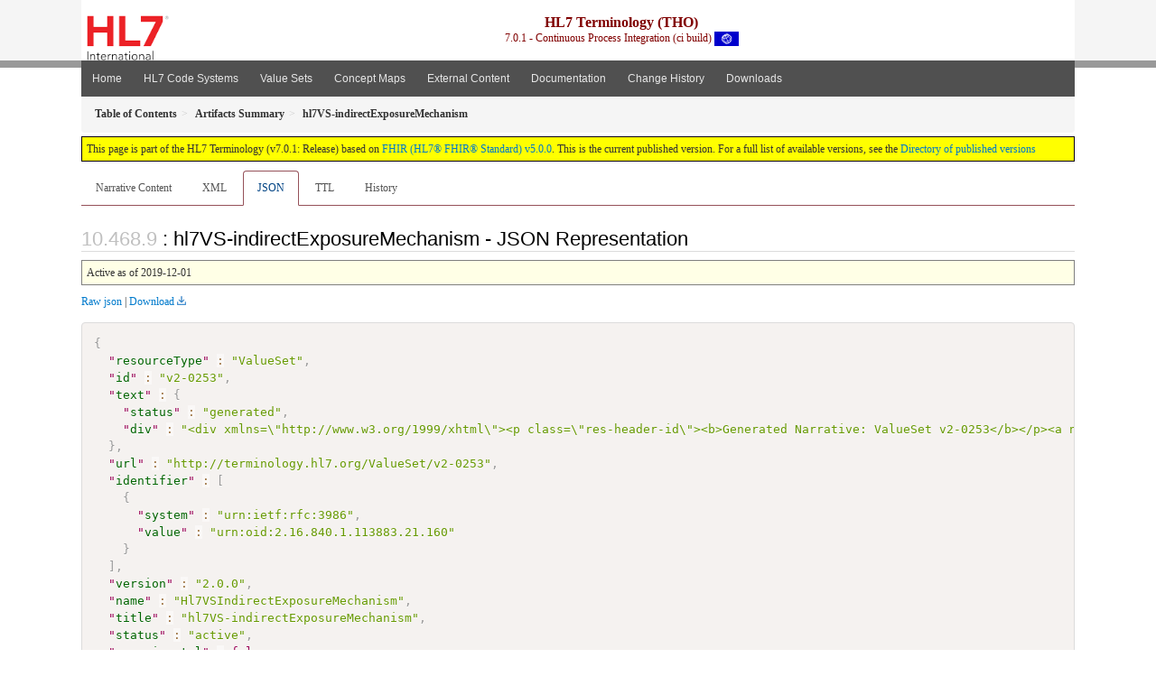

--- FILE ---
content_type: text/html
request_url: https://terminology.hl7.org/ValueSet-v2-0253.json.html
body_size: 3792
content:


<?xml version="1.0" encoding="UTF-8"?>
<!DOCTYPE HTML>
<html xml:lang="en" xmlns="http://www.w3.org/1999/xhtml" lang="en">
  <head>
    <meta content="text/html;charset=utf-8" http-equiv="Content-Type"/>
    <title>hl7VS-indirectExposureMechanism - JSON Representation - HL7 Terminology (THO) v7.0.1</title>

    <meta name="viewport" content="width=device-width, initial-scale=1.0"/>
    <meta name="author" content="http://hl7.org/fhir"/>

    <link href="fhir.css" rel="stylesheet"/>

    <!-- Bootstrap core CSS -->
    <link href="assets/css/bootstrap-fhir.css" rel="stylesheet"/>

    <!-- Project extras -->
    <link href="assets/css/project.css" rel="stylesheet"/>
    <link href="assets/css/pygments-manni.css" rel="stylesheet"/>
    <link href="assets/css/jquery-ui.css" rel="stylesheet"/>
  	<link href="assets/css/prism.css" rel="stylesheet" />
  	<link href="assets/css/cqf.css" rel="stylesheet" />
    <!-- Placeholder for child template CSS declarations -->
    <link href="assets/css/hl7.css" rel="stylesheet"/>
    <link href="assets/css/hl7.css" rel="stylesheet"/>
    <link href="assets/css/utg.css" rel="stylesheet"/>  
    <link href="assets/css/table.css" rel="stylesheet"/>

    <script type="text/javascript" src="fhir-table-scripts.js"> </script>

    <!-- HTML5 shim and Respond.js IE8 support of HTML5 elements and media queries -->
    <!--[if lt IE 9]>
    <script src="assets/js/html5shiv.js"></script>
    <script src="assets/js/respond.min.js"></script>
    <![endif]-->

    <!-- Favicons -->
    <link rel="apple-touch-icon-precomposed" sizes="144x144" href="assets/ico/icon-fhir-144.png"/>
    <link rel="apple-touch-icon-precomposed" sizes="114x114" href="assets/ico/icon-fhir-114.png"/>
    <link rel="apple-touch-icon-precomposed" sizes="72x72" href="assets/ico/icon-fhir-72.png"/>
    <link rel="apple-touch-icon-precomposed" href="assets/ico/icon-fhir-57.png"/>
    <link rel="shortcut icon" href="assets/ico/favicon.png"/>
  </head>
  <body onload="document.body.style.opacity='1'">

	  <script src="assets/js/prism.js"></script>
    <script type="text/javascript" src="assets/js/mermaid.js"></script>
    <script type="text/javascript" src="assets/js/mermaid-init.js"></script>
    <style type="text/css">h2{--heading-prefix:"10.468"}
    h3,h4,h5,h6{--heading-prefix:"10.468"}</style>
    <div id="segment-header" class="segment">  <!-- segment-header -->
      <div class="container">  <!-- container -->

        <!-- Placeholder for child template header declarations -->

        <div id="hl7-nav">
          <a id="hl7-logo" data-no-external="true" href="http://hl7.org">
            <img height="50" alt="Visit the HL7 website" src="assets/images/hl7-logo-header.png"/>
          </a>
        </div>

        <div id="ig-status">
          <p><span style="font-size:12pt;font-weight:bold">HL7 Terminology (THO)</span>
            <br/>
            <span style="display:inline-block;">7.0.1 - Continuous Process Integration (ci build)



  <img alt="International flag" src="assets/images/001.svg" height="16" title="International"/>


            </span>
          </p>
        </div>
      </div> <!-- /container -->
    </div>  <!-- /segment-header -->

    <div id="segment-navbar" class="segment">  <!-- segment-navbar -->
      <div id="stripe"> </div>
      <div class="container">  <!-- container -->
        <!-- HEADER CONTENT -->

        <nav class="navbar navbar-inverse">
          <!--status-bar-->
          <div class="container">
            <button data-target=".navbar-inverse-collapse" class="navbar-toggle" data-toggle="collapse" type="button">
              <span class="icon-bar"> </span>
              <span class="icon-bar"> </span>
              <span class="icon-bar"> </span>
            </button>
            <a class="navbar-brand hidden" href="http://hl7.org/fhir/R5/index.html">FHIR</a>
            <div class="nav-collapse collapse navbar-inverse-collapse">
              <ul xmlns="http://www.w3.org/1999/xhtml" class="nav navbar-nav">
  <li><a href="index.html">Home</a></li>
  <li><a href="codesystems.html">HL7 Code Systems</a></li>
  <li><a href="valuesets.html">Value Sets</a></li>
  <li><a href="conceptmaps.html">Concept Maps</a></li>
  <li><a href="external_code_systems.html">External Content</a></li>
  <li><a href="documentation.html">Documentation</a></li>
  <li><a href="Changes.html">Change History</a></li>
  <li><a href="downloads.html">Downloads</a></li>
</ul>

            </div>  <!-- /.nav-collapse -->
          </div>  <!-- /.container -->
        </nav>  <!-- /.navbar -->
      <!-- /HEADER CONTENT -->
      </div>  <!-- /container -->
    </div>  <!-- /segment-navbar -->
    <!--status-bar-->

    <div id="segment-breadcrumb" class="segment">  <!-- segment-breadcrumb -->
      <div class="container">  <!-- container -->
        <ul class="breadcrumb">
          <li><a href='toc.html'><b>Table of Contents</b></a></li><li><a href='artifacts.html'><b>Artifacts Summary</b></a></li><li><b>hl7VS-indirectExposureMechanism</b></li>

        </ul>
      </div>  <!-- /container -->
    </div>  <!-- /segment-breadcrumb -->

    <a name="top"> </a>
    <div id="segment-content" class="segment">  <!-- segment-content -->
      <div class="container">  <!-- container -->
        <div class="row">
          <div class="inner-wrapper">

<div style="counter-reset: section 8" class="col-12">
<!--ReleaseHeader--><p id="publish-box">This page is part of the HL7 Terminology (v7.0.1: Release) based on <a data-no-external="true" href="http://hl7.org/fhir/R5">FHIR (HL7® FHIR® Standard) v5.0.0</a>. This is the current published version.  For a full list of available versions, see the <a data-no-external="true" href="http://terminology.hl7.org/history.html">Directory of published versions</a></p><!--EndReleaseHeader-->









<ul class="nav nav-tabs">

  <li>
    <a href="ValueSet-v2-0253.html">Narrative Content</a>
  </li>



  
    <li>
      <a href="ValueSet-v2-0253.xml.html">XML</a>
    </li>
  


  
    <li class="active">
      <a href="#">JSON</a>
    </li>
  


  
    <li>
      <a href="ValueSet-v2-0253.ttl.html">TTL</a>
    </li>
  


  
    <li>
      <a href="ValueSet-v2-0253.change.history.html">History</a>
    </li>
  


</ul>


<a name="root"> </a>


<h2 id="root">: hl7VS-indirectExposureMechanism - JSON Representation</h2>

  <table class="colsi">
    <tr>

      <td colspan="2">
        
          Active
          
            as of 2019-12-01
          
        
      </td>

    </tr>
  </table>


<p><a href="ValueSet-v2-0253.json" no-download="true">Raw json</a> | <a href="ValueSet-v2-0253.json" download>Download</a></p>

  <!-- insert intro if present -->
  



  <pre class="json" data-fhir="generated" style="white-space: pre; text-wrap: nowrap; width: auto;"><code class="language-json" style="white-space: pre; text-wrap: nowrap;">{
  "<a href="http://hl7.org/fhir/R5/valueset.html#XValueSet">resourceType</a>" : "ValueSet",
  "<a href="http://hl7.org/fhir/R5/resource.html#XValueSet.id">id</a>" : "v2-0253",
  "<a href="http://hl7.org/fhir/R5/domainresource.html#XValueSet.text">text</a>" : {
    "<a href="http://hl7.org/fhir/R5/narrative.html#Narrative#XNarrative.status">status</a>" : "generated",
    "<a href="http://hl7.org/fhir/R5/narrative.html#Narrative#XNarrative.div">div</a>" : "&lt;div xmlns=\&quot;http://www.w3.org/1999/xhtml\&quot;&gt;&lt;p class=\&quot;res-header-id\&quot;&gt;&lt;b&gt;Generated Narrative: ValueSet v2-0253&lt;/b&gt;&lt;/p&gt;&lt;a name=\&quot;v2-0253\&quot;&gt; &lt;/a&gt;&lt;a name=\&quot;hcv2-0253\&quot;&gt; &lt;/a&gt;&lt;ul&gt;&lt;li&gt;Include all codes defined in &lt;a href=\&quot;http://tx.fhir.org/r5\&quot;&gt;&lt;code&gt;http://terminology.hl7.org/CodeSystem/v2-0253&lt;/code&gt;&lt;/a&gt;&lt;span title=\&quot;Version is explicitly stated to be 2.0.0\&quot;&gt; version &amp;#x1F4CD;2.0.0&lt;/span&gt;&lt;/li&gt;&lt;/ul&gt;&lt;/div&gt;"
  },
  "<a href="http://hl7.org/fhir/R5/valueset.html#XValueSet.url">url</a>" : "http://terminology.hl7.org/ValueSet/v2-0253",
  "<a href="http://hl7.org/fhir/R5/valueset.html#XValueSet.identifier">identifier</a>" : [
    {
      "<a href="http://hl7.org/fhir/R5/datatypes.html#Identifier#XIdentifier.system">system</a>" : "urn:ietf:rfc:3986",
      "<a href="http://hl7.org/fhir/R5/datatypes.html#Identifier#XIdentifier.value">value</a>" : "urn:oid:2.16.840.1.113883.21.160"
    }
  ],
  "<a href="http://hl7.org/fhir/R5/valueset.html#XValueSet.version">version</a>" : "2.0.0",
  "<a href="http://hl7.org/fhir/R5/valueset.html#XValueSet.name">name</a>" : "Hl7VSIndirectExposureMechanism",
  "<a href="http://hl7.org/fhir/R5/valueset.html#XValueSet.title">title</a>" : "hl7VS-indirectExposureMechanism",
  "<a href="http://hl7.org/fhir/R5/valueset.html#XValueSet.status">status</a>" : "active",
  "<a href="http://hl7.org/fhir/R5/valueset.html#XValueSet.experimental">experimental</a>" : false,
  "<a href="http://hl7.org/fhir/R5/valueset.html#XValueSet.date">date</a>" : "2019-12-01",
  "<a href="http://hl7.org/fhir/R5/valueset.html#XValueSet.publisher">publisher</a>" : "Health Level Seven International",
  "<a href="http://hl7.org/fhir/R5/valueset.html#XValueSet.contact">contact</a>" : [
    {
      "<a href="http://hl7.org/fhir/R5/metadatatypes.html#ContactDetail#XContactDetail.telecom">telecom</a>" : [
        {
          "<a href="http://hl7.org/fhir/R5/datatypes.html#ContactPoint#XContactPoint.system">system</a>" : "url",
          "<a href="http://hl7.org/fhir/R5/datatypes.html#ContactPoint#XContactPoint.value">value</a>" : "http://hl7.org"
        },
        {
          "<a href="http://hl7.org/fhir/R5/datatypes.html#ContactPoint#XContactPoint.system">system</a>" : "email",
          "<a href="http://hl7.org/fhir/R5/datatypes.html#ContactPoint#XContactPoint.value">value</a>" : "hq@HL7.org"
        }
      ]
    }
  ],
  "<a href="http://hl7.org/fhir/R5/valueset.html#XValueSet.description">description</a>" : "Value Set of codes that identify the mechanism of product transmission when the product has not been directly applied to the patient.",
  "<a href="http://hl7.org/fhir/R5/valueset.html#XValueSet.copyright">copyright</a>" : "This material derives from the HL7 Terminology (THO). THO is copyright ©1989+ Health Level Seven International and is made available under the CC0 designation. For more licensing information see: https://terminology.hl7.org/license.html",
  "<a href="http://hl7.org/fhir/R5/valueset.html#XValueSet.compose">compose</a>" : {
    "<a href="http://hl7.org/fhir/R5/valueset.html#XValueSet.compose.include">include</a>" : [
      {
        "<a href="http://hl7.org/fhir/R5/valueset.html#XValueSet.compose.include.system">system</a>" : "http://terminology.hl7.org/CodeSystem/v2-0253",
        "<a href="http://hl7.org/fhir/R5/valueset.html#XValueSet.compose.include.version">version</a>" : "2.0.0"
      }
    ]
  }
}</code></pre>


  <!-- insert notes if present -->
  



</div>
        </div>  <!-- /inner-wrapper -->
      </div>  <!-- /row -->
    </div>  <!-- /container -->
  </div>  <!-- /segment-content -->

  <script type="text/javascript" src="assets/js/jquery.js"> </script>     <!-- note keep space here, otherwise it will be transformed to empty tag -> fails -->
  <script type="text/javascript" src="assets/js/jquery-ui.min.js"> </script>

  <script type="text/javascript" src="assets/js/window-hash.js"> </script>
  <a name="bottom"> </a>
  <div id="segment-footer" igtool="footer" class="segment">  <!-- segment-footer -->
    <div class="container">  <!-- container -->

      <div class="inner-wrapper">
        <p>
          IG &#169; 2020+ <a style="color:var(--footer-hyperlink-text-color)" href="http://hl7.org/Special/committees/vocab">HL7 International - Vocabulary Work Group</a>.  Package hl7.terminology#7.0.1 based on <a style="color: var(--footer-hyperlink-text-color)" href="http://hl7.org/fhir/R5/">FHIR 5.0.0</a>. Generated <span title="Thu, Dec 11, 2025 23:58-0700">2025-12-11</span>
          <br/>
          <span style="color: var(--footer-highlight-text-color)">
                      Links: <a style="color: var(--footer-hyperlink-text-color)" href="toc.html">Table of Contents</a> |
                 <a style="color: var(--footer-hyperlink-text-color)" href="qa.html">QA Report</a>
                 
                
                 | <a style="color: #81BEF7" target="_blank" href="http://terminology.hl7.org/history.html">Version History <img alt="external" style="vertical-align: baseline" src="external.png"/></a></a> |
                 <a style="color: #81BEF7" target="_blank" href="license.html"> <img alt="external" style="vertical-align: baseline" src="cc0.png"/></a> |
                 <!--<a style="color: #81BEF7" href="todo.html">Search</a> | --> 
                 <a style="color: #81BEF7" target="_blank" href="https://jira.hl7.org/projects/UP">Propose a change <img alt="external" style="vertical-align: baseline" src="external.png"/></a>

          </span>
        </p>
      </div>  <!-- /inner-wrapper -->
    </div>  <!-- /container -->
  </div>  <!-- /segment-footer -->
  
  <div id="segment-post-footer" class="segment hidden">  <!-- segment-post-footer -->
    <div class="container">  <!-- container -->
    </div>  <!-- /container -->
  </div>  <!-- /segment-post-footer -->

  <!-- JS and analytics only. -->
  <!-- Bootstrap core JavaScript
  ================================================== -->
  <!-- Placed at the end of the document so the pages load faster -->
  <script type="text/javascript" src="assets/js/bootstrap.min.js"> </script>
  <script type="text/javascript" src="assets/js/respond.min.js"> </script>
  <script type="text/javascript" src="assets/js/anchor.min.js"> </script>
  <script type="text/javascript" src="assets/js/clipboard.min.js"> </script>
  <script type="text/javascript" src="assets/js/clipboard-btn.js"> </script>
  <script type="text/javascript" src="assets/js/anchor-hover.js"> </script>
  <!-- Analytics Below
  ================================================== -->
  </body>
</html>

